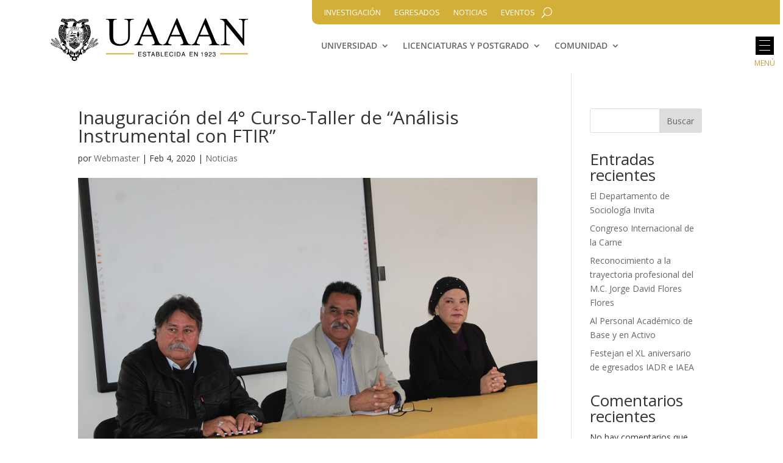

--- FILE ---
content_type: application/javascript
request_url: https://2021.uaaan.edu.mx/wp-content/plugins/eventer/js/init.js?ver=6.8.3
body_size: 14180
content:
jQuery(function ($) {
  "use strict";
  var EVENTER = window.EVENTER || {};
  // Match Height Function
  EVENTER.MH = function () {
    $('.equah').each(function () {
      $(this).find('.equah-item').matchHeight();
    });
  };

  EVENTER.GENERATEQRCODE = function (qrInstance, qrContent, qrSize) {
    qrInstance.qrcode({
      // render method: 'canvas', 'image' or 'div'
      render: 'image',
      // version range somewhere in 1 .. 40
      minVersion: 1,
      maxVersion: 40,
      // error correction level: 'L', 'M', 'Q' or 'H'
      ecLevel: 'L',
      // offset in pixel if drawn onto existing canvas
      left: 0,
      top: 0,
      // size in pixel
      size: qrSize,
      // code color or image element
      fill: '#000',
      // background color or image element, null for transparent background
      background: null,
      // content
      text: qrContent,
      // corner radius relative to module width: 0.0 .. 0.5
      radius: 0,
      // quiet zone in modules
      quiet: 0,
      // modes
      // 0: normal
      // 1: label strip
      // 2: label box
      // 3: image strip
      // 4: image box
      mode: 0,
      mSize: 0.1,
      mPosX: 0.5,
      mPosY: 0.5,
      label: 'no label',
      fontname: 'sans',
      fontcolor: '#000',
      image: null
    });
  };

  EVENTER.GENERATETICKETSREGISTRANTS = function (source) {
    if ($('.eventer-temporary-tickets').length <= 0) return;
    $('.eventer-temporary-tickets').show();
    var qrcode_data = [];
    var nonce_qrcode = $('#eventer-ticket-printable').attr('data-nonce');
    var organizer;
    var backorder = '';
    var ticket_img = null;
    var registrant = $('#eventer-ticket-printable').attr('data-registrant');
    var i = 0;
    var ticket_reverse = null;
    var ticket_front = null;
    var event_id = $('#eventer-ticket-printable').attr('data-eid');
    var registrant_span = [];
    var main_reg = $('#eventer-ticket-printable').attr('data-uemail');
    var reg_pos = $('#eventer-ticket-printable').attr('data-regpos');
    $('.eventer-registrant-show').each(function () {
      registrant_span.push($(this));
    });
    function nextStep() {
      if (i >= registrant_span.length) return;
      var qrcode_merged = {};
      var registrant_listing = registrant_span[i];
      if (i === 0) {
        nonce_qrcode = registrant_listing.parent('.eventer-all-registrants').attr('data-nonce');
        organizer = registrant_listing.parent('.eventer-all-registrants').attr('data-organizer');
        event_id = registrant_listing.parent('.eventer-all-registrants').attr('data-eid');
        registrant = registrant_listing.parent('.eventer-all-registrants').attr('data-registrant');
        main_reg = registrant_listing.parent('.eventer-all-registrants').attr('data-mainreg');
        reg_pos = registrant_listing.parent('.eventer-all-registrants').attr('data-regpos');
        backorder = registrant_listing.parent('.eventer-all-registrants').attr('data-backorder');
        $('#eventer-ticket-printable').find('.eventer-qrcode').removeClass('eventer-on-ticket-qr');
        $('#eventer-ticket-printable').find('.eventer-qrcode').attr('data-qr-content', '');
      }

      var qrcode = registrant_listing.attr('data-qrcode');
      var reg_email = registrant_listing.attr('data-email');
      var reg_name = registrant_listing.attr('data-name');
      var reg_event_name = registrant_listing.attr('data-eventid');
      var reg_event_datetime = registrant_listing.attr('data-datetime');
      var reg_elocation = registrant_listing.attr('data-elocation');
      EVENTER.GENERATEQRCODE(registrant_listing, qrcode, 100);
      var qrcode_src = registrant_listing.find('img');
      var reg_ticket = registrant_listing.attr('data-ticket');
      $('#eventer-ticket-printable').find('h3').html('');
      $('#eventer-ticket-printable').find('.eventer-tickets-booked-info').remove();
      $('#eventer-ticket-printable').find('.eventer-ticket-reg-code').html('');

      $('#eventer-ticket-printable').find('.eventer-qrcode').html('');
      $('#eventer-ticket-printable').find('h3').html(reg_name);
      $('#eventer-ticket-printable').find('.registrant-ticket').html('<br/>' + reg_ticket);
      $('#eventer-ticket-printable').find('.eventer-woo-title').html('<br/>' + reg_event_name);
      $('#eventer-ticket-printable').find('.eventer-woo-datetime').html('<br/>' + reg_event_datetime);
      $('#eventer-ticket-printable').find('.eventer-woo-location').html('<br/>' + reg_elocation);
      $('#eventer-ticket-printable').find('.eventer-ticket-reg-code').html(qrcode);
      $('#eventer-ticket-printable').find('.eventer-qrcode').html(qrcode_src);
      html2canvas($('#eventer-ticket-printable'),
        {
          onrendered: function (canvas) {
            ticket_img = canvas.toDataURL("image/png", 1.0);
            qrcode_merged.src = ticket_img;
            nextStep();
          }
        });
      qrcode_merged.code = qrcode;
      qrcode_merged.email = reg_email;
      qrcode_merged.name = reg_name;
      qrcode_merged.ticket = reg_ticket;
      qrcode_data.push(qrcode_merged);
      i++;
    }
    html2canvas($('#eventer-ticket-printable'),
      {
        onrendered: function (canvas) {
          ticket_front = canvas.toDataURL("image/png", 1.0);
          nextStep();
        }
      });
    if (source === '') {
      $('<div class="eventer-loader-wrap eventer_custom_loader_tickets"><div class="eventer-loader"></div></div>').appendTo('body');
    }
    else {
      $('.eventer-fe-dashboard').find('.eventer-loader-wrap').show();
    }
    setTimeout(
      function () {
        var request = $.ajax({
          url: initval.ajax_url,
          type: "post",
          dataType: 'json',
          //async: false,
          data: {
            action: 'eventer_generate_ticket_qrcode',
            qrdata: qrcode_data,
            backorder: backorder,
            regpos: reg_pos,
            source: source,
            front: ticket_front,
            mainreg: main_reg,
            reverse: ticket_reverse,
            reg: registrant,
            eid: event_id,
            nonce: nonce_qrcode,
            organizer: organizer,
            //img: img
          },
          beforeSend: function (xhr) {

          },
        });
        request.done(function (response) {
          if (response === null) {
            return true;
          }
          $('form.eventer-show-download-tickets-form').find('.eventer-woo-tickets').val(response.tickets);
          $('.eventer-temporary-tickets').remove();
          $('.eventer_custom_loader_tickets, .eventer-loader-wrap').hide();
          if ($('body').find('.eventer-fe-dashboard').length > 0) {
            var download_btn = $('.eventer-dashboard-download-tickets').clone();
            download_btn = download_btn.show();
            var all_tickets = '<div class="eventer-fe-booking-records">';
            for (var ticket_create = 0; ticket_create < response.ticket_arr.length; ticket_create++) {
              all_tickets += '<img src="' + response.url + '/' + response.ticket_arr[ticket_create] + '">';
            }
            all_tickets += '</div>';
            $('#eventer-dashboard-content-area').empty();
            $('#eventer-dashboard-content-area').append(all_tickets);
            $('#eventer-dashboard-content-area').append(download_btn);
            $('html, body').animate({
              scrollTop: $("#eventer-dashboard-content-area").offset().top
            }, 2000);
          }

          if (typeof response.event_url !== 'undefined' && response.event_url !== '') {
            //window.location.href = response.event_url;
            setTimeout(function () { window.location.href = response.event_url }, 2000);
          }

        });
        request.fail(function (jqXHR, textStatus, errorThrown) {
          $('.eventer-temporary-tickets').remove();
        });
      },
      1500);
  };

  $(document).ready(function () {
    EVENTER.MH();
    $(document).on('click', '.eventer-toggle-area-trigger', function (e) {
      var dialog_heading = $(this).attr('data-eventer-dialog-heading');
      if (typeof dialog_heading !== 'undefined' && dialog_heading !== '') {
        $(this).closest('.eventer-modal').find('.eventer-section-wise-heading').text(dialog_heading);
      }
      var targetIn = $(this).attr('data-eventer-toggle-in');
      var targetOut = $(this).attr('data-eventer-toggle-out');
      $(this).parents('.eventer-toggle-area').find(targetOut).slideUp('fast');
      $(this).parents('.eventer-toggle-area').find(targetIn).slideDown('slow');
      e.preventDefault();
    });

    $('.eventer-temporary-tickets').hide();
    $(document).on('click', '.eventer-fe-booking-linkss', function () {
      EVENTER.GENERATETICKETSREGISTRANTS('dashboard');
    });

    $(document).on('click', '.eventer-admin-woo-download-tickets-action', function () {
      $(this).closest('form').submit();
      return false;
    });

    if (initval.reg_now === "1") {
      EVENTER.GENERATETICKETSREGISTRANTS();
    }

    //QR Code Generator
    $('.eventer-on-ticket-qr').each(function () {
      var qrInstance = $(this);
      var qrContent = qrInstance.attr("data-qr-content") ? qrInstance.attr("data-qr-content") : "";
      var qrSize = qrInstance.attr("data-qr-size") ? qrInstance.attr("data-qr-size") : 200;
      EVENTER.GENERATEQRCODE(qrInstance, qrContent, qrSize);
    });
    var d = new Date;
    //alert(d.getFullYear());
    // Eventer CountDown
    $('.eventer-countdown-timer').each(function () {
      var expiryDate = $(this).data('date');
      var countdown_id = $(this).attr('id');

      var target = expiryDate;
      var finished = false,
        availiableExamples = {
          set15daysFromNow: 15 * 24 * 60 * 60 * 1000,
          set5minFromNow: 5 * 60 * 1000,
          set1minFromNow: 1 * 60 * 1000
        };
      function callback(event) {
        var $this = $(this);
        switch (event.type) {
          case "seconds":
          case "minutes":
          case "hours":
          case "days":
          case "weeks":
          case "daysLeft":
            $this.find('div span#' + event.type).html(event.value);
            if (finished) {
              $this.fadeTo(0, 1);
              finished = false;
            }
            break;
          case "finished":
            $this.fadeTo('slow', '.5');
            finished = true;
            break;
        }
      }
      $('#' + countdown_id).countdown(target, callback);

      /*$('#' + countdown_id).eventer_countdown(expiryDate).on('update.countdown', function (event) {
          $(this).html(event.strftime('' + '<div class="eventer-timer-col"><div><div><span>%D</span> <strong>' + initval.day + '</strong></div></div></div>' + '<div class="eventer-timer-col"><div><div><span>%H</span> <strong>' + initval.hr + '</strong></div></div></div>' + '<div class="eventer-timer-col"><div><div><span>%M</span> <strong>' + initval.min + '</strong></div></div></div>' + '<div class="eventer-timer-col"><div><div><span>%S</span> <strong>' + initval.sec + '</strong></div></div></div>'));*/
      //});
    });

    // Disable click on expandable event details in compact list
    $('.eventer-list-accordion .eventer-event-item-link').on('click', function () {
      $(this).parents('.eventer-event-list-item').find('.eventer-front-expandable-details').slideToggle();
      return false;
    });

    $('.eventer-quick-ticket-info > a').on('click', function (e) {
      e.preventDefault();
    });

    $('.eventer-quick-share > a').on('click', function (e) {
      e.preventDefault();
    });

    $(document).on('mouseenter', '.eventer-quick-share', function (e) {
      if ($(this).hasClass('opened')) {
        $(this).find('ul').delay(1000).animate({ height: '0', opacity: 0 }, "fast", "");
        $(this).removeClass('opened');
        $(this).addClass('closed');
      } else {
        var count = $(this).find('ul li').length;
        var height = count * 45;
        $(this).find('ul').animate({ height: height + 'px', opacity: 1 }, "fast", "");
        $(this).css("overflow", "visible");
        $(this).removeClass('closed');
        $(this).addClass('opened');
      }
    });

    $('.eventer-hidden-content-trigger').on('click', function () {
      $(this).parent('.eventer-hidden-content').toggleClass('eventer-hidden-content-open');
      EVENTER.MH();
      return false;
    });

    // Eventer Coupon Module
    $(document).on('click', '.eventer-coupon-opener', function () {
      $(this).parents('.eventer-coupon-module').find('.eventer-coupon-field').slideToggle();
    });

    // Eventer Map Module

    $(".eventer-event-map-block").each(function () {
      var MAPADD = $(this).find(".eventer-location-address").text();
      var map;
      var geocoder;
      function InitializeMap() {
        var latlng = new google.maps.LatLng(-34.397, 150.644);
        var myOptions =
        {
          zoom: 12,
          center: latlng,
          mapTypeId: google.maps.MapTypeId.ROADMAP,
          disableDefaultUI: true
        };
        map = new google.maps.Map(document.getElementById("eventer-dyn-map"), myOptions);
      }
      geocoder = new google.maps.Geocoder();
      InitializeMap();
      var address = MAPADD;
      geocoder.geocode({ 'address': address }, function (results, status) {
        if (status == google.maps.GeocoderStatus.OK) {
          map.setCenter(results[0].geometry.location);
          var marker = new google.maps.Marker({
            map: map,
            position: results[0].geometry.location
          });
        }
        else {
          alert("Geocode was not successful for the following reason: " + status);
        }
      });
    });

    // Eventer Schedule
    $('.eventer-event-schedule').each(function () {
      $(this).find('ul.eventer-schedule-activity li > a').on('click', function () {
        $(this).parents('.eventer-event-schedule').find('ul.eventer-schedule-activity li .eventer-schedule-content').slideUp('fast');
        $(this).parents('ul.eventer-schedule-activity li').find('.eventer-schedule-content').slideToggle('fast');
        return false;
      });
    });
  });
});


--- FILE ---
content_type: application/javascript
request_url: https://2021.uaaan.edu.mx/wp-content/plugins/eventer/vendors/owl-carousel/js/carousel-init.js?ver=6.8.3
body_size: 2313
content:
jQuery(function($){
	"use strict";
	
	$('.eventer-carousel').each(function(){
		var carouselInstance = $(this); 
		var carouselColumns = carouselInstance.attr("data-columns") ? carouselInstance.attr("data-columns") : "1";
		var carouselColumnsD = carouselInstance.attr("data-columns-small-desktop") ? carouselInstance.attr("data-columns-small-desktop") : "1";
		var carouselColumnsT = carouselInstance.attr("data-columns-tablet") ? carouselInstance.attr("data-columns-tablet") : "1";
		var carouselColumnsM = carouselInstance.attr("data-columns-mobile") ? carouselInstance.attr("data-columns-mobile") : "1";
		var carouselAutoplay = carouselInstance.attr("data-autoplay") === 'yes' ? true : false;
		var carouselAutoplayTime = carouselInstance.attr("data-autoplay-timeout") ? carouselInstance.attr("data-autoplay-timeout") : '5000';
		var carouselPagination = carouselInstance.attr("data-pagination") === 'yes' ? true : false;
		var carouselArrows = carouselInstance.attr("data-arrows") === 'yes' ? true : false;
		var carouselAutoHeight = carouselInstance.attr("data-auto-height") === 'yes' ? true : false;
		var carouselRTL = carouselInstance.attr("data-rtl") === 'yes' ? true : false;
		var carouselLoop = carouselInstance.attr("data-loop") === 'yes' ? true : false;
		var carouselMargin = carouselInstance.attr("data-margin") ? carouselInstance.attr("data-margin") : 30;
		var carouselPadding = carouselInstance.attr("data-padding") ? carouselInstance.attr("data-padding") : 0;

		carouselInstance.owlCarousel({
			loop: carouselLoop,
			items: carouselColumns,
			autoWidth: false,
			margin: parseInt(carouselMargin),
			stagePadding: parseInt(carouselPadding),
			autoplay : carouselAutoplay,
			autoplayTimeout: parseInt(carouselAutoplayTime),
			nav : carouselArrows,
			dots : carouselPagination,
			mergeFit: false,
			navText: ["<i class='eventer-icon-arrow-left'></i>","<i class='eventer-icon-arrow-right'></i>"],
			autoplayHoverPause: true,
			lazyLoad: true,
			rtl: carouselRTL,
			autoHeight: carouselAutoHeight,
			responsive:{
				0:{
					items:carouselColumnsM,
					dots:true,
					nav:false,
					stagePadding:0
				},
				768:{
					items:carouselColumnsT,
					nav:false
				},
				1000:{
					items:carouselColumnsD
				},
				1200:{
					items:carouselColumns
				}
			}
		});
	});
});

--- FILE ---
content_type: application/javascript
request_url: https://2021.uaaan.edu.mx/wp-content/plugins/eventer/js/filters.js?ver=6.8.3
body_size: 6489
content:
jQuery(function ($) {
  "use strict";
  function eventer_append_url(key, value) {
    var baseUrl = [location.protocol, '//', location.host, location.pathname].join(''),
      urlQueryString = document.location.search,
      newParam = key + '=' + value,
      params = '?' + newParam;

    // If the "search" string exists, then build params from it
    if (urlQueryString) {

      var updateRegex = new RegExp('([\?&])' + key + '[^&]*');
      var removeRegex = new RegExp('([\?&])' + key + '=[^&;]+[&;]?');

      if (typeof value == 'undefined' || value == null || value == '') { // Remove param if value is empty

        params = urlQueryString.replace(removeRegex, "$1");
        params = params.replace(/[&;]$/, "");

      } else if (urlQueryString.match(updateRegex) !== null) { // If param exists already, update it

        params = urlQueryString.replace(updateRegex, "$1" + newParam);

      } else { // Otherwise, add it to end of query string

        params = urlQueryString + '&' + newParam;

      }

    }
    return baseUrl + params;
  }
  function eventer_load_events_shortcode(shortcode, specific_element) {
    if (typeof specific_element === 'undefined') {
      specific_element = '';
    }
    $.ajax({
      method: "POST",
      url: filters.root + 'eventer/dynamic',
      data: JSON.stringify(shortcode),
      crossDomain: true,
      contentType: 'application/json',
      beforeSend: function (xhr) {
        $('#' + specific_element).find('.eventer-loader-wrap').show();
        xhr.setRequestHeader('X-WP-Nonce', filters.nonce);
      },
      success: function (response) {
        $('#' + specific_element).empty();
        $('#' + specific_element).append(response.shortcode);
        $('.eventer-filter-datewise-wrap').hide();
        $('.eventer-filter-datewise').datepicker({
          //showOn: "button",
          //buttonText: initval.future_date_cal,
          dateFormat: 'dd-mm-yy',
          //beforeShowDay:  disableDays,
          onSelect: function (dateText, inst) {
            eventer_filter_by_calendar($(this).closest('.eventer-dynamic-list-set').attr('id'));
            //eventer_dynamic_bookings(dateText);
          }
        });
        setTimeout(function () {
          $('.equah').each(function () {
            $(this).find('.equah-item').matchHeight();
          });
        }, 3000);
      },
      error: function (response) {

      }
    });
  }

  function eventer_filter_by_calendar(element) {
    var date_from = $('#eventer_from').val();
    var date_to = $('#eventer_to').val();
    if (date_to !== '') {
      var shortcode = JSON.parse($('#' + element).find('.eventer-dynamic-listings-main').attr('data-shortcode'));
      shortcode.path = document.location.href;
      shortcode.ajax = "1";
      shortcode.series = date_from + ',' + date_to;
      eventer_load_events_shortcode(shortcode, element);
    }
  }

  $(document).ready(function () {
    $(document).on('click', '.eventer-dynamic-call', function () {
      var data_jump = $(this).attr('data-arrow');
      var data_calview = $(this).attr('data-calview');
      history.pushState('', '', eventer_append_url('jump_date', data_jump));
      history.pushState('', '', eventer_append_url('calview', data_calview));
      var shortcode = JSON.parse($(this).closest('.eventer-dynamic-listings-main').attr('data-shortcode'));
      shortcode.path = document.location.href;
      shortcode.ajax = "1";
      var specific_element = $(this).closest('.eventer-dynamic-list-set').attr('id');
      eventer_load_events_shortcode(shortcode, specific_element);
    });

    $(document).on('click', '.eventer-dynamic-pagination', function (e) {
      e.preventDefault();
      var data_pagin = $(this).attr('data-page');
      history.pushState('', '', eventer_append_url('pagin', data_pagin));
      var shortcode = JSON.parse($(this).closest('.eventer-dynamic-listings-main').attr('data-shortcode'));
      shortcode.pagin = data_pagin;
      shortcode.path = document.location.href;
      shortcode.ajax = "1";
      var specific_element = $(this).closest('.eventer-dynamic-list-set').attr('id');
      eventer_load_events_shortcode(shortcode, specific_element);
    });

    //Code to open datepicker fields for filters to select date range of events
    $('.eventer-filter-datewise-wrap').hide();
    $(document).on('click', '.eventer-datewise-filter-trigger', function () {
      $('.eventer-filter-datewise-wrap').slideToggle();
      $(this).toggleClass('trigger-active');
    });

    //Code to append datepicker and add data to URL
    $('.eventer-filter-datewise-wrap').hide();
    $('.eventer-filter-datewise').datepicker({
      dateFormat: 'yy-mm-dd',
      onSelect: function (dateText, inst) {
        eventer_filter_by_calendar($(this).closest('.eventer-dynamic-list-set').attr('id'));
        //eventer_dynamic_bookings(dateText);
      }
    });
    $(document).on('change keyup paste mouseup', '.eventer-filter-datewises', function () {
      eventer_filter_by_calendar($(this).closest('.eventer-dynamic-list-set').attr('id'));
    });

    //Code for filters events by terms
    $(document).on('change', '.eventer-term-filters', function () {
      var term = $(this).closest('ul').attr('data-taxonomy');

      var terms = [];
      $(this).closest('ul').find('.eventers-filter-check').each(function () {
        if ($(this).is(':checked')) {
          terms.push($(this).attr('data-term'));
        }
      });
      //var term_id = terms;
      var term_id = terms.toString();
      history.pushState('', '', eventer_append_url(term, term_id));
      var shortcode = JSON.parse($(this).closest('.eventer-dynamic-listings-main').attr('data-shortcode'));
      shortcode.path = document.location.href;
      shortcode.ajax = "1";
      shortcode[term] = term_id;
      var specific_element = $(this).closest('.eventer-dynamic-list-set').attr('id');
      eventer_load_events_shortcode(shortcode, specific_element);
    });

    $('.eventers-filter-check').click(function () {
      $(".eventer-filter-select").slideUp();
    });

    $(document).on('click', '.eventer-filter-trigger', function (e) {
      if ($(this).parents('.eventer-filter-col').find('.eventer-filter-select').is(":visible")) {
        $(".eventer-filter-select").hide();
      } else {
        $(".eventer-filter-select").hide();
        $(this).parents('.eventer-filter-col').find('.eventer-filter-select').toggle();
      }
      e.preventDefault();
    });

  });
});
